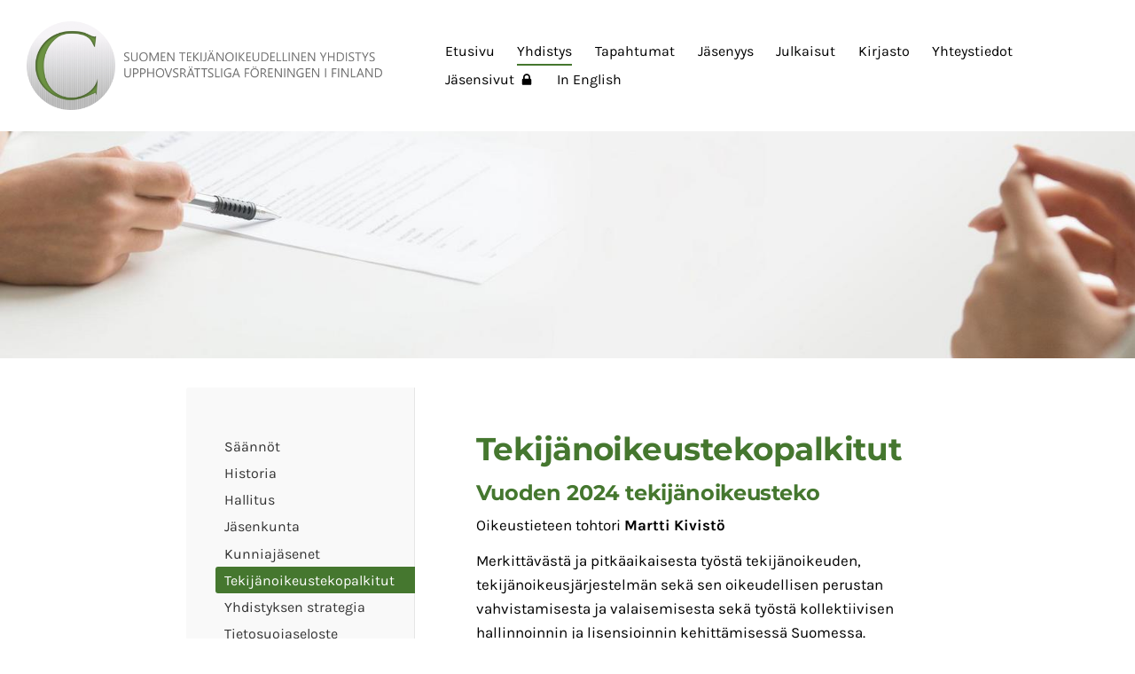

--- FILE ---
content_type: text/html; charset=utf-8
request_url: https://www.copyrightsociety.fi/yhdistys/tekijanoikeustekopalkitut/
body_size: 7602
content:
<!DOCTYPE html>
<html class="no-js" lang="fi" data-consentbannerenabled>

<head>
  <title>Tekijänoikeustekopalkitut - Suomen Tekijänoikeudellinen Yhdistys r.y.</title>
  <meta charset="utf-8">
  <meta name="viewport" content="width=device-width,initial-scale=1.0">
  <link rel="preconnect" href="https://fonts.avoine.com" crossorigin>
  <link rel="preconnect" href="https://bin.yhdistysavain.fi" crossorigin>
  <script data-cookieconsent="ignore">
    document.documentElement.classList.replace('no-js', 'js')
  </script>
  
  <link href="https://fonts.avoine.com/fonts/montserrat/ya.css" rel="stylesheet" class="font-import"><link href="https://fonts.avoine.com/fonts/karla/ya.css" rel="stylesheet" class="font-import">
  <link rel="stylesheet" href="/@css/browsing-1.css?b1768817560s1751027230657">
  
<link rel="canonical" href="https://www.copyrightsociety.fi/yhdistys/tekijanoikeustekopalkitut/"><meta name="description" content="Vuoden 2024 tekijänoikeusteko Oikeustieteen tohtori Martti Kivistö Merkittävästä ja pitkäaikaisesta työstä tekijänoikeuden, tekijänoikeusjärjestelmän sekä sen oikeudellisen perustan vahvistamisesta ja…"><link rel="image_src" href="https://bin.yhdistysavain.fi/1596104/o93Glks1av7QJwtfacHy0bwtcl/ipr25_283.jpg"><link rel="icon" href="https://bin.yhdistysavain.fi/1596104/GjlZ0H3USM7XvI7q5nIX0YYQu_@32&#x3D;aK2KXOzCL2/logo-circle.png" type="image/png" sizes="32x32"/><link rel="icon" href="https://bin.yhdistysavain.fi/1596104/GjlZ0H3USM7XvI7q5nIX0YYQu_@240&#x3D;ImzAqYvt7D/logo-circle.png" type="image/png" sizes="240x240"/><meta itemprop="name" content="Tekijänoikeustekopalkitut"><meta itemprop="url" content="https://www.copyrightsociety.fi/yhdistys/tekijanoikeustekopalkitut/"><meta itemprop="image" content="https://bin.yhdistysavain.fi/1596104/o93Glks1av7QJwtfacHy0bwtcl/ipr25_283.jpg"><meta property="og:type" content="website"><meta property="og:title" content="Tekijänoikeustekopalkitut"><meta property="og:url" content="https://www.copyrightsociety.fi/yhdistys/tekijanoikeustekopalkitut/"><meta property="og:image" content="https://bin.yhdistysavain.fi/1596104/o93Glks1av7QJwtfacHy0bwtcl/ipr25_283.jpg"><meta property="og:image:width" content="1000"><meta property="og:image:height" content="665"><meta property="og:description" content="Vuoden 2024 tekijänoikeusteko Oikeustieteen tohtori Martti Kivistö Merkittävästä ja pitkäaikaisesta työstä tekijänoikeuden, tekijänoikeusjärjestelmän sekä sen oikeudellisen perustan vahvistamisesta ja…"><meta property="og:site_name" content="Suomen Tekijänoikeudellinen Yhdistys r.y."><meta name="twitter:card" content="summary_large_image"><meta name="twitter:title" content="Tekijänoikeustekopalkitut"><meta name="twitter:description" content="Vuoden 2024 tekijänoikeusteko Oikeustieteen tohtori Martti Kivistö Merkittävästä ja pitkäaikaisesta työstä tekijänoikeuden, tekijänoikeusjärjestelmän sekä sen oikeudellisen perustan vahvistamisesta ja…"><meta name="twitter:image" content="https://bin.yhdistysavain.fi/1596104/o93Glks1av7QJwtfacHy0bwtcl/ipr25_283.jpg"><link rel="preload" as="image" href="https://bin.yhdistysavain.fi/1596104/9QIPkfjNA7WQU3azHDqs0_buyd/logo2.png"><link rel="preload" as="image" href="https://bin.yhdistysavain.fi/1596104/hW8o4jmO2hcKRlgJPOH30W4Fbh/Suomen-Tekij%C3%A4noikeudellinen-Yhdistys_taustakuva4.jpg" imagesrcset="https://bin.yhdistysavain.fi/1596104/hW8o4jmO2hcKRlgJPOH30W4Fbh@500&#x3D;M6NdTYAaiE/Suomen-Tekij%C3%A4noikeudellinen-Yhdistys_taustakuva4.jpg 500w, https://bin.yhdistysavain.fi/1596104/hW8o4jmO2hcKRlgJPOH30W4Fbh@1000&#x3D;MbaZsj7RWL/Suomen-Tekij%C3%A4noikeudellinen-Yhdistys_taustakuva4.jpg 1000w, https://bin.yhdistysavain.fi/1596104/hW8o4jmO2hcKRlgJPOH30W4Fbh@1500&#x3D;qkNZNomxrO/Suomen-Tekij%C3%A4noikeudellinen-Yhdistys_taustakuva4.jpg 1500w, https://bin.yhdistysavain.fi/1596104/hW8o4jmO2hcKRlgJPOH30W4Fbh@2000&#x3D;VSSsnmdHOg/Suomen-Tekij%C3%A4noikeudellinen-Yhdistys_taustakuva4.jpg 2000w, https://bin.yhdistysavain.fi/1596104/hW8o4jmO2hcKRlgJPOH30W4Fbh/Suomen-Tekij%C3%A4noikeudellinen-Yhdistys_taustakuva4.jpg 2500w">

  <style>
h3 a {
  text-decoration: none;
}
p a {
  text-decoration: none;
}
li a {
  text-decoration: none;
}
/* ----------------------------------------------------
    Etusivun linkit
---------------------------------------------------- */

#widget-kPcyvsZ1qQ8eUEXaLDhY a, #widget-aJFdf2oASNxZgYWyjFfU a, #widget-Rr9LJZ12T67Am4bw7muc a, #widget-HkRGmQnFZYxsv6mGIZ9j a {
  text-decoration: none;
}

/* ----------------------------------------------------
    Ajankohtaista ja tapahtumat
---------------------------------------------------- */

#widget-S4lUk2Dp1vHhoDNQsDrz, #widget-38cv4BBOFlza736iQg9F {
  padding: 5px 20px 5px 5px;
}

#widget-X7y5brKpYh1BWjWiHy88 {
  background: #45772f;
  padding: 20px 20px;
}

#widget-X7y5brKpYh1BWjWiHy88, #widget-VQEwS3f7NP3CxqlgoLe7 {
  padding-top: 20 !important;
  margin: 0;
}
  
.widget-news-articles-images .d4-widget-news-article-heading, .widget-news-articles-images .d4-widget-news-article-date, .widget-events-articles-images .d4-widget-events-article-heading, .widget-events-articles-images .d4-widget-events-article {
  color: #ffffff !important;
}
  
#widget-X7y5brKpYh1BWjWiHy88 h3, .widget-news-articles-textonly .d4-widget-news-article-date {
  color: #ffffff !important; 
}
  
.widget-news-articles-images .d4-widget-news-article-heading, .widget-events-articles-images .d4-widget-events-article-heading {
  font-size: 18px !important;
}

.d4-widget-news-article-more-news a{
  color: white;
}
  
/* ----------------------------------------------------
    Tapahtumat
---------------------------------------------------- */
#widget-VQEwS3f7NP3CxqlgoLe7 {
  /*background: #45772f;*/
  
}
.d4-widget-events-article-content {
  background: #45772f; 
  padding: 20px;
}
.d4-widget-events-article {
  background: #45772f;
margin-left: 0px;
}
  
/* ----------------------------------------------------
    MOBIILI
---------------------------------------------------- */

@media only screen 
and (min-width : 320px) and (max-width: 1024px)
{
#widget-KVBXND4VNoLHTQnxTEyS p, #widget-6Uxvsz2U9GdGKbHLo49K h1 {
  font-size: 20px !important;
  }
header {
    padding-bottom: 80px;
    background-size: cover;
    background-position: 0% 50%;
  }
}

</style>


  <script type="module" src="/@res/ssr-browsing/ssr-browsing.js?b1768817560"></script>
</head>

<body data-styles-page-id="1">
  
  
  <div id="app" class=""><a class="skip-link noindex" href="#start-of-content">Siirry sivun sisältöön</a><div class="bartender"><!----><div class="d4-mobile-bar noindex"><div class="d4-mobile-bar__col d4-mobile-bar__col--fill"><div class="d4-mobile-bar__item"><a class="d4-logo d4-logo--horizontal d4-logo--mobileBar noindex" href="/"><div class="d4-logo__image"></div><div class="d4-logo__textWrap"><span class="d4-logo__text">Suomen Tekijänoikeudellinen Yhdistys r.y.</span></div></a></div></div><div class="d4-mobile-bar__col"><button class="d4-mobile-bar__item d4-offcanvas-toggle" data-bartender-toggle="top"><span aria-hidden="true" class="icon d4-offcanvas-toggle__icon"><svg style="fill: currentColor; width: 17px; height: 17px" width="1792" height="1792" viewBox="0 0 1792 1792" xmlns="http://www.w3.org/2000/svg">
  <path d="M1664 1344v128q0 26-19 45t-45 19h-1408q-26 0-45-19t-19-45v-128q0-26 19-45t45-19h1408q26 0 45 19t19 45zm0-512v128q0 26-19 45t-45 19h-1408q-26 0-45-19t-19-45v-128q0-26 19-45t45-19h1408q26 0 45 19t19 45zm0-512v128q0 26-19 45t-45 19h-1408q-26 0-45-19t-19-45v-128q0-26 19-45t45-19h1408q26 0 45 19t19 45z"/>
</svg>
</span><span class="d4-offcanvas-toggle__text sr-only">Valikko</span></button></div><!----></div><div class="d4-canvas bartender__content"><header><div class="d4-background-layers"><div class="d4-background-layer d4-background-layer--brightness"></div><div class="d4-background-layer d4-background-layer--overlay"></div><div class="d4-background-layer d4-background-layer--fade"></div></div><div class="d4-header-wrapper"><div class="flex"><div class="flex__logo"><a class="d4-logo d4-logo--horizontal d4-logo--legacy noindex" href="/"><div class="d4-logo__image"></div><div class="d4-logo__textWrap"><span class="d4-logo__text">Suomen Tekijänoikeudellinen Yhdistys r.y.</span></div></a></div><div class="flex__nav"><nav class="d4-main-nav"><ul class="d4-main-nav__list" tabindex="-1"><!--[--><li class="d4-main-nav__item d4-main-nav__item--level-1"><a class="d4-main-nav__link" href="/" aria-current="false"><!----><span class="d4-main-nav__title">Etusivu</span><!----></a><!----></li><li class="d4-main-nav__item d4-main-nav__item--level-1 d4-main-nav__item--parent nav__item--has-children"><a class="d4-main-nav__link" href="/yhdistys/" aria-current="false"><!----><span class="d4-main-nav__title">Yhdistys</span><!----></a><!----></li><li class="d4-main-nav__item d4-main-nav__item--level-1 nav__item--has-children"><a class="d4-main-nav__link" href="/tapahtumat/" aria-current="false"><!----><span class="d4-main-nav__title">Tapahtumat</span><!----></a><!----></li><li class="d4-main-nav__item d4-main-nav__item--level-1 nav__item--has-children"><a class="d4-main-nav__link" href="/jasenyys/" aria-current="false"><!----><span class="d4-main-nav__title">Jäsenyys</span><!----></a><!----></li><li class="d4-main-nav__item d4-main-nav__item--level-1"><a class="d4-main-nav__link" href="/julkaisut/" aria-current="false"><!----><span class="d4-main-nav__title">Julkaisut</span><!----></a><!----></li><li class="d4-main-nav__item d4-main-nav__item--level-1 nav__item--has-children"><a class="d4-main-nav__link" href="/kirjasto/" aria-current="false"><!----><span class="d4-main-nav__title">Kirjasto</span><!----></a><!----></li><li class="d4-main-nav__item d4-main-nav__item--level-1"><a class="d4-main-nav__link" href="/yhteystiedot/" aria-current="false"><!----><span class="d4-main-nav__title">Yhteystiedot</span><!----></a><!----></li><li class="d4-main-nav__item d4-main-nav__item--level-1"><a class="d4-main-nav__link" href="/jasensivut/" aria-current="false"><!----><span class="d4-main-nav__title">Jäsensivut</span><span aria-hidden="true" class="icon d4-main-nav__icon"><svg style="fill: currentColor; width: 10px; height: 10px" width="1792" height="1792" viewBox="0 0 1792 1792" xmlns="http://www.w3.org/2000/svg">
  <path d="M640 768h512v-192q0-106-75-181t-181-75-181 75-75 181v192zm832 96v576q0 40-28 68t-68 28h-960q-40 0-68-28t-28-68v-576q0-40 28-68t68-28h32v-192q0-184 132-316t316-132 316 132 132 316v192h32q40 0 68 28t28 68z"/>
</svg>
</span></a><!----></li><li class="d4-main-nav__item d4-main-nav__item--level-1 nav__item--has-children"><a class="d4-main-nav__link" href="/in-english/" aria-current="false"><!----><span class="d4-main-nav__title">In English</span><!----></a><!----></li><!--]--></ul></nav><!----></div></div></div><!--[--><!--]--></header><div class="d4-canvas-wrapper"><div class="has-children content"><aside><nav class="d4-sub-nav"><ul class="d4-sub-nav__list" tabindex="-1"><!--[--><li class="d4-sub-nav__item d4-sub-nav__item--level-1"><a class="d4-sub-nav__link" href="/yhdistys/saannot/" aria-current="false"><!----><span class="d4-sub-nav__title">Säännöt</span><!----></a><!----></li><li class="d4-sub-nav__item d4-sub-nav__item--level-1"><a class="d4-sub-nav__link" href="/yhdistys/historia/" aria-current="false"><!----><span class="d4-sub-nav__title">Historia</span><!----></a><!----></li><li class="d4-sub-nav__item d4-sub-nav__item--level-1"><a class="d4-sub-nav__link" href="/yhdistys/hallitus/" aria-current="false"><!----><span class="d4-sub-nav__title">Hallitus</span><!----></a><!----></li><li class="d4-sub-nav__item d4-sub-nav__item--level-1"><a class="d4-sub-nav__link" href="/yhdistys/jasenkunta/" aria-current="false"><!----><span class="d4-sub-nav__title">Jäsenkunta</span><!----></a><!----></li><li class="d4-sub-nav__item d4-sub-nav__item--level-1"><a class="d4-sub-nav__link" href="/yhdistys/kunniajasenet/" aria-current="false"><!----><span class="d4-sub-nav__title">Kunniajäsenet</span><!----></a><!----></li><li class="d4-sub-nav__item d4-sub-nav__item--level-1 d4-sub-nav__item--parent d4-sub-nav__item--current"><a class="d4-sub-nav__link" href="/yhdistys/tekijanoikeustekopalkitut/" aria-current="page"><!----><span class="d4-sub-nav__title">Tekijänoikeustekopalkitut</span><!----></a><!----></li><li class="d4-sub-nav__item d4-sub-nav__item--level-1"><a class="d4-sub-nav__link" href="/yhdistys/yhdistyksen-strategia/" aria-current="false"><!----><span class="d4-sub-nav__title">Yhdistyksen strategia</span><!----></a><!----></li><li class="d4-sub-nav__item d4-sub-nav__item--level-1"><a class="d4-sub-nav__link" href="/yhdistys/tietosuojaseloste/" aria-current="false"><!----><span class="d4-sub-nav__title">Tietosuojaseloste</span><!----></a><!----></li><li class="d4-sub-nav__item d4-sub-nav__item--level-1"><a class="d4-sub-nav__link" href="/yhdistys/tekijanoikeusinstituutti/" aria-current="false"><!----><span class="d4-sub-nav__title">Tekijänoikeusinstituutti</span><!----></a><!----></li><!--]--></ul></nav><div class="zone-container"><div class="zone" data-zone-id="75sidebar"><!----><!--[--><!--]--><!----></div><!----></div></aside><main role="main" id="start-of-content"><div class="zone-container"><div class="zone" data-zone-id="50main"><!----><!--[--><!--[--><div class="widget-container" id="wc-Qu6Thi6MJnH6RFQ1JDkk"><div id="widget-Qu6Thi6MJnH6RFQ1JDkk" class="widget widget-text"><!--[--><div><h1>Tekijänoikeustekopalkitut</h1></div><!--]--></div></div><!--]--><!--[--><div class="widget-container" id="wc-rVY6QKILldjhRwkcki9t"><div id="widget-rVY6QKILldjhRwkcki9t" class="widget widget-text"><!--[--><div><h3>Vuoden 2024 tekijänoikeusteko</h3><p>Oikeustieteen tohtori <strong>Martti Kivistö</strong></p><p>Merkittävästä ja pitkäaikaisesta työstä tekijänoikeuden, tekijänoikeusjärjestelmän sekä sen oikeudellisen perustan vahvistamisesta ja valaisemisesta sekä työstä kollektiivisen hallinnoinnin ja lisensioinnin kehittämisessä Suomessa.</p><p><a href="https://bin.yhdistysavain.fi/1596104/iLqw1UrIZAkFuKQtGGxj0bu_lm/Tekijänoikeusteko%202024%20perustelut.pdf" rel="noopener" target="_blank">Perustelut</a></p></div><!--]--></div></div><!--]--><!--[--><div class="widget-container" id="wc-RerYjbraa9xcCgkx8wkK"><div id="widget-RerYjbraa9xcCgkx8wkK" class="widget widget-image"><!--[--><figure class="widget-image__figure"><div class="d4-image-container" style="max-width:1000px;"><div style="padding-bottom:66.5%;"><img src="https://bin.yhdistysavain.fi/1596104/o93Glks1av7QJwtfacHy0bwtcl/ipr25_283.jpg" srcset="https://bin.yhdistysavain.fi/1596104/o93Glks1av7QJwtfacHy0bwtcl@500=y3MEvxsJe7/ipr25_283.jpg 500w, https://bin.yhdistysavain.fi/1596104/o93Glks1av7QJwtfacHy0bwtcl/ipr25_283.jpg 1000w" width="1000" height="665" alt="Martti Kivistö"></div></div><figcaption class="widget-image__figcaption">Kuvaaja: Paula Osenius</figcaption></figure><!--]--></div></div><!--]--><!--[--><div class="widget-container" id="wc-3WxVe3WUwWwo5QJ02VKi"><div id="widget-3WxVe3WUwWwo5QJ02VKi" class="widget widget-spacer" style="padding-bottom:5%;"><!--[--><!--]--></div></div><!--]--><!--[--><div id="wc-MmT691SHPZFNz64tffhp" class="grid"><!----><!----><!--[--><div class="col col--30 col--first"><!--[--><div class="widget-container" id="wc-FRlwDtq3chMydY3C3EdR"><div id="widget-FRlwDtq3chMydY3C3EdR" class="widget widget-text"><!--[--><div><h3>Vuoden 2023 tekijänoikeusteko</h3><p><strong>Tarja Koskinen-Olsson</strong></p><p>Merkittävästä ja pitkäaikaisesta työstä tekijänoikeuden kollektiivisen hallinnoinnin ja lisensioinnin kehittämisessä kotimaassa ja kansainvälisesti.</p><p><a href="https://bin.yhdistysavain.fi/1596104/JE3LopQlKiXYTiqmLPm60a-hCc/Tekijänoikeusteko%202023%20perustelut.pdf" rel="noopener" target="_blank">Perustelut</a></p></div><!--]--></div></div><!--]--></div><div class="col col--30 col--last"><!--[--><div class="widget-container" id="wc-9WcgqE2ZoNg3iOFm46ag"><div id="widget-9WcgqE2ZoNg3iOFm46ag" class="widget widget-image"><!--[--><figure class="widget-image__figure"><div class="d4-image-container" style="max-width:2662px;"><div style="padding-bottom:150.26296018031556%;"><img src="https://bin.yhdistysavain.fi/1596104/gVLHjst1Fdja1d6CHXzh0a-g3q@1000=aSxvHt6a74/iprs_79.jpg" srcset="https://bin.yhdistysavain.fi/1596104/gVLHjst1Fdja1d6CHXzh0a-g3q@500=4gyr8ASSG9/iprs_79.jpg 500w, https://bin.yhdistysavain.fi/1596104/gVLHjst1Fdja1d6CHXzh0a-g3q@1000=aSxvHt6a74/iprs_79.jpg 1000w, https://bin.yhdistysavain.fi/1596104/gVLHjst1Fdja1d6CHXzh0a-g3q@1500=qIVxRtHC4d/iprs_79.jpg 1500w, https://bin.yhdistysavain.fi/1596104/gVLHjst1Fdja1d6CHXzh0a-g3q@2000=1kuOlkYR2C/iprs_79.jpg 2000w, https://bin.yhdistysavain.fi/1596104/gVLHjst1Fdja1d6CHXzh0a-g3q/iprs_79.jpg 2662w" width="2662" height="4000" alt="Tarja Koskinen-Olsson"></div></div><figcaption class="widget-image__figcaption">Kuvaaja: Paula Osenius</figcaption></figure><!--]--></div></div><!--]--></div><!--]--></div><!--]--><!--[--><div class="widget-container" id="wc-3u7Z2l7s5KHYUYZ02yeN"><div id="widget-3u7Z2l7s5KHYUYZ02yeN" class="widget widget-spacer" style="padding-bottom:5%;"><!--[--><!--]--></div></div><!--]--><!--[--><div id="wc-GKokZnrfheffNR9CS2MS" class="grid"><!----><!----><!--[--><div class="col col--30 col--first"><!--[--><div class="widget-container" id="wc-ihFCE4QkkC31ZaZc2S3I"><div id="widget-ihFCE4QkkC31ZaZc2S3I" class="widget widget-text"><!--[--><div><h3>Vuoden 2022 tekijänoikeusteko</h3><p>Hallitusneuvos <strong>Anna Vuopala</strong></p><p>Merkittävästä työstä Suomen tekijänoikeuslainsäädännön kehittämisessä johtamalla suuren paineen alaisena vuoden 2022 laajan lainmuutoksen valmistelu päätökseen ja puolustamalla hallituksen esitystä menestyksekkäästi eduskunnan valiokunnissa.</p><p><a href="https://bin.yhdistysavain.fi/1596104/u34v4ZIOTft1b5u5MYGZ0Z9dHH/Tekijänoikeusteko%202022%20perustelut.pdf" rel="noopener" target="_blank">Perustelut</a></p></div><!--]--></div></div><!--]--></div><div class="col col--30 col--last"><!--[--><div class="widget-container" id="wc-n8VSBlMPEYd8tlYYjRYc"><div id="widget-n8VSBlMPEYd8tlYYjRYc" class="widget widget-image"><!--[--><figure class="widget-image__figure"><div class="d4-image-container" style="max-width:1331px;"><div style="padding-bottom:150.26296018031556%;"><img src="https://bin.yhdistysavain.fi/1596104/mUCceuwGGfi9pT8ljkcx0ZDDqu@1000=Xp4gNduHbX/ipr2023_18.jpg" srcset="https://bin.yhdistysavain.fi/1596104/mUCceuwGGfi9pT8ljkcx0ZDDqu@500=xEgQKPBovx/ipr2023_18.jpg 500w, https://bin.yhdistysavain.fi/1596104/mUCceuwGGfi9pT8ljkcx0ZDDqu@1000=Xp4gNduHbX/ipr2023_18.jpg 1000w, https://bin.yhdistysavain.fi/1596104/mUCceuwGGfi9pT8ljkcx0ZDDqu/ipr2023_18.jpg 1331w" width="1331" height="2000" alt="Hallitusneuvos Anna Vuopala"></div></div><figcaption class="widget-image__figcaption">Kuvaaja: Paula Osenius</figcaption></figure><!--]--></div></div><!--]--></div><!--]--></div><!--]--><!--[--><div class="widget-container" id="wc-x3C85iosZFRUdu5BKgbC"><div id="widget-x3C85iosZFRUdu5BKgbC" class="widget widget-spacer" style="padding-bottom:5%;"><!--[--><!--]--></div></div><!--]--><!--[--><div id="wc-zhoFTp2YzUa5D2A7Pxbh" class="grid"><!----><!----><!--[--><div class="col col--30 col--first"><!--[--><div class="widget-container" id="wc-A4Nh60UFBsujIPYoEPc2"><div id="widget-A4Nh60UFBsujIPYoEPc2" class="widget widget-text"><!--[--><div><h3>Vuoden 2021 tekijänoikeusteko</h3><p>Oikeustieteen tohtori <strong>Tuomas Mattila</strong></p><p>Väitöskirjatyöstä "Yhteistyö tekijänoikeudessa", joka nostaa esiin kollektiivisen ja yhteisöllisen luovan työn arvioinnin tekijänoikeuden valossa ja muodostaa merkittävän panoksen tekijänoikeuden perustutkimukseen Suomessa.</p><p><a href="https://bin.yhdistysavain.fi/1596104/CfUIhkVsX3U6SxnQne450XY7Iz/Tekijänoikeusteko%202021%20perustelut.pdf" rel="noopener" target="_blank">Perustelut</a></p></div><!--]--></div></div><!--]--></div><div class="col col--30 col--last"><!--[--><div class="widget-container" id="wc-C5AP5j2rrRVxAApywvCr"><div id="widget-C5AP5j2rrRVxAApywvCr" class="widget widget-image"><!--[--><figure class="widget-image__figure"><div class="d4-image-container" style="max-width:998px;"><div style="padding-bottom:150.3006012024048%;"><img src="https://bin.yhdistysavain.fi/1596104/3nfiTmubqkLepVPCLT2A0ZDDy1/photobooth_10.jpg" srcset="https://bin.yhdistysavain.fi/1596104/3nfiTmubqkLepVPCLT2A0ZDDy1@500=eCBvcvax7X/photobooth_10.jpg 500w, https://bin.yhdistysavain.fi/1596104/3nfiTmubqkLepVPCLT2A0ZDDy1/photobooth_10.jpg 998w" width="998" height="1500" alt="Tuomas Mattila"></div></div><figcaption class="widget-image__figcaption">Kuvaaja: Paula Osenius</figcaption></figure><!--]--></div></div><!--]--></div><!--]--></div><!--]--><!--[--><div class="widget-container" id="wc-YV0xUKrOsMKlZoxA0vzt"><div id="widget-YV0xUKrOsMKlZoxA0vzt" class="widget widget-text"><!--[--><div><h3>Vuoden 2019 tekijänoikeusteko</h3><p>Oikeustieteen kandidaatti<strong> Arto Alaspää</strong></p><p>Pitkäaikaisesta ja merkittävästä työstä suomalaisten äänitetuottajien oikeuksien, musiikkiteollisuuden ja koko musiikkielämän hyväksi. Vuoden 2019 tunnustus on saajan koko työelämän pituisesta ansiokkaasta työstä.</p><p><a href="https://bin.yhdistysavain.fi/1596104/ChLWB4Ud7DE9MsWTDSkx0W13BO/Tekijänoikeusteko%202019%20perustelut.pdf" rel="noopener" target="_blank">Perustelut</a></p></div><!--]--></div></div><!--]--><!--[--><div class="widget-container" id="wc-75kAunXNFUKvRsLSdjsu"><div id="widget-75kAunXNFUKvRsLSdjsu" class="widget widget-image"><!--[--><figure class="widget-image__figure"><div class="d4-image-container" style="max-width:940px;"><div style="padding-bottom:66.70212765957447%;"><img src="https://bin.yhdistysavain.fi/1596104/LU5V0XK4UkewMDMZ1lol0W13BO/Palkinnonjako.jpeg" srcset="https://bin.yhdistysavain.fi/1596104/LU5V0XK4UkewMDMZ1lol0W13BO@500=XIag6Ngbza/Palkinnonjako.jpeg 500w, https://bin.yhdistysavain.fi/1596104/LU5V0XK4UkewMDMZ1lol0W13BO/Palkinnonjako.jpeg 940w" width="940" height="627" alt="Arto Alaspää ja Jukka Liedes"></div></div><figcaption class="widget-image__figcaption">Kuvaaja: Laura Oja</figcaption></figure><!--]--></div></div><!--]--><!--[--><div class="widget-container" id="wc-kNX6h1mrbFf2nU2huv6W"><div id="widget-kNX6h1mrbFf2nU2huv6W" class="widget widget-spacer" style="padding-bottom:5%;"><!--[--><!--]--></div></div><!--]--><!--[--><div class="widget-container" id="wc-Zx4WqB9rViP54WsnRS1W"><div id="widget-Zx4WqB9rViP54WsnRS1W" class="widget widget-text"><!--[--><div><h3>Vuoden 2018 tekijänoikeusteko</h3><p>Kulttuuripoliittisen tutkimuksen edistämissäätiö <strong>CUPORE /</strong></p><p><strong>Tiina Kautio</strong></p><p><strong>Jukka Kortelainen</strong></p><p><strong>Nathalie Lefever</strong></p><p>Pitkäaikaisesta uraauurtavasta työstä tekijänoikeusjärjestelmän toimivuuden arviointimenetelmien kehittämisessä ja toteuttamisessa.</p><p><a href="https://bin.yhdistysavain.fi/1596104/EnDrfqVOLL4UbHEfR63i0W13BO/Tekijänoikeusteko%202018%20perustelut.pdf" rel="noopener" target="_blank">Perustelut</a></p></div><!--]--></div></div><!--]--><!--[--><div class="widget-container" id="wc-UNpsdubvsIoOuxXMitmU"><div id="widget-UNpsdubvsIoOuxXMitmU" class="widget widget-image"><!--[--><figure class="widget-image__figure"><div class="d4-image-container" style="max-width:940px;"><div style="padding-bottom:68.72340425531915%;"><img src="https://bin.yhdistysavain.fi/1596104/At77M5EEsdhgTcxcXtuj0W13BO/IMG_2369.jpeg" srcset="https://bin.yhdistysavain.fi/1596104/At77M5EEsdhgTcxcXtuj0W13BO@500=zaXMGfhOBs/IMG_2369.jpeg 500w, https://bin.yhdistysavain.fi/1596104/At77M5EEsdhgTcxcXtuj0W13BO/IMG_2369.jpeg 940w" width="940" height="646" alt="Tiina Kautio, Jukka Kortelainen, Nathalie Lefever, Marjo Mäenpää"></div></div><figcaption class="widget-image__figcaption">Kuvaaja: Lotta Tappura</figcaption></figure><!--]--></div></div><!--]--><!--[--><div class="widget-container" id="wc-qW4k64StO0ADVgECmGFZ"><div id="widget-qW4k64StO0ADVgECmGFZ" class="widget widget-spacer" style="padding-bottom:5%;"><!--[--><!--]--></div></div><!--]--><!--[--><div class="widget-container" id="wc-zpjXWac2kM8ecY4DFKpA"><div id="widget-zpjXWac2kM8ecY4DFKpA" class="widget widget-text"><!--[--><div><h3>Vuoden 2017 tekijänoikeusteko</h3><p><strong>Virpi Hämeen-Anttila</strong></p><p>Merkittävästä työstä suomalaisen kirjallisuuden tekijöiden hyväksi lainauskorvausjärjestelmän laajentamiseksi ja kehittämiseksi.</p><p><a href="https://bin.yhdistysavain.fi/1596104/idmDnuv0tR4euk9grG2a0W13BO/Tekijänoikeusteko%202017_perustelut.pdf" rel="noopener" target="_blank">Perustelut</a></p><p> </p></div><!--]--></div></div><!--]--><!--[--><div class="widget-container" id="wc-xAvPLiCLyaqjFqeLmoQe"><div id="widget-xAvPLiCLyaqjFqeLmoQe" class="widget widget-text"><!--[--><div><h3>Vuoden 2016 tekijänoikeusteko</h3><p><strong>Martti Kivistö</strong></p><p>Poikkeuksellisen merkittävästä tutkimuksesta, joka koskee suomalaisen tekijänoikeuden teoreettisten perusteiden muotoutumista.</p><p><a href="https://bin.yhdistysavain.fi/1596104/e8fkN7jY6wUVh9BhGZdm0W13BO/Tekijänoikeusteko%202016_perustelut.pdf" rel="noopener" target="_blank">Perustelut</a></p><p> </p></div><!--]--></div></div><!--]--><!--[--><div class="widget-container" id="wc-goVScK8TzBtzTcjDw7xl"><div id="widget-goVScK8TzBtzTcjDw7xl" class="widget widget-text"><!--[--><div><h3>Vuoden 2015 tekijänoikeusteko</h3><p><strong>Raija Vahasalo</strong></p><p>Poikkeuksellisen merkittävistä toimista Suomen tekijänoikeuslainsäädännön kehittämisessä.</p><p><a href="https://bin.yhdistysavain.fi/1596104/vDMKDFcI9b835eguSpoN0W13BO/Tekijänoikeusteko%202015_perustelut.pdf" rel="noopener" target="_blank">Perustelut</a></p></div><!--]--></div></div><!--]--><!--]--><!----></div><!----></div></main></div><footer class="d4-footer"><div class="d4-footer__wrap flex"><div class="d4-footer__copylogin copylogin"><span><a id="login-link" href="/@admin/website/?page=%2Fyhdistys%2Ftekijanoikeustekopalkitut%2F" target="_top" rel="nofollow" aria-label="Kirjaudu sivustolle"> © </a> Suomen Tekijänoikeudellinen Yhdistys r.y.</span></div><div class="d4-footer__menu footer-menu" data-widget-edit-tip=""><ul><li><a href="https://www.copyrightsociety.fi/yhdistys/tietosuojaseloste/">Tietosuojaseloste</a></li><li><a href="/@cookies">Evästeet</a></li><!----><!----><!----><li><a href="https://www.yhdistysavain.fi" class="made-with" target="_blank" rel="noopener">Tehty Yhdistysavaimella</a></li></ul></div></div></footer></div></div><div class="d4-offcanvas d4-offcanvas--top bartender__bar bartender__bar--top" aria-label="Valikko" mode="float"><!----><nav class="d4-mobile-nav"><ul class="d4-mobile-nav__list" tabindex="-1"><!--[--><li class="d4-mobile-nav__item d4-mobile-nav__item--level-1"><a class="d4-mobile-nav__link" href="/" aria-current="false"><!----><span class="d4-mobile-nav__title">Etusivu</span><!----></a><!----></li><li class="d4-mobile-nav__item d4-mobile-nav__item--level-1 d4-mobile-nav__item--parent d4-mobile-nav__item--has-children"><a class="d4-mobile-nav__link" href="/yhdistys/" aria-current="false"><!----><span class="d4-mobile-nav__title">Yhdistys</span><!----></a><!--[--><button class="navExpand navExpand--active" data-text-expand="Näytä sivun Yhdistys alasivut" data-text-unexpand="Piilota sivun Yhdistys alasivut" aria-label="Näytä sivun Yhdistys alasivut" aria-controls="nav__list--13" aria-expanded="true"><span aria-hidden="true" class="icon navExpand__icon navExpand__icon--plus"><svg style="fill: currentColor; width: 14px; height: 14px" width="11" height="11" viewBox="0 0 11 11" xmlns="http://www.w3.org/2000/svg">
  <path d="M11 5.182v.636c0 .227-.08.42-.24.58-.158.16-.35.238-.578.238H6.636v3.546c0 .227-.08.42-.238.58-.16.158-.353.238-.58.238h-.636c-.227 0-.42-.08-.58-.24-.16-.158-.238-.35-.238-.578V6.636H.818c-.227 0-.42-.08-.58-.238C.08 6.238 0 6.045 0 5.818v-.636c0-.227.08-.42.24-.58.158-.16.35-.238.578-.238h3.546V.818c0-.227.08-.42.238-.58.16-.158.353-.238.58-.238h.636c.227 0 .42.08.58.24.16.158.238.35.238.578v3.546h3.546c.227 0 .42.08.58.238.158.16.238.353.238.58z" fill-rule="nonzero"/>
</svg>
</span><span aria-hidden="true" class="icon navExpand__icon navExpand__icon--minus"><svg style="fill: currentColor; width: 14px; height: 14px" width="1792" height="1792" viewBox="0 0 1792 1792" xmlns="http://www.w3.org/2000/svg">
  <path d="M1600 736v192q0 40-28 68t-68 28h-1216q-40 0-68-28t-28-68v-192q0-40 28-68t68-28h1216q40 0 68 28t28 68z"/>
</svg>
</span></button><ul class="d4-mobile-nav__list" tabindex="-1" id="nav__list--13" aria-label="Sivun Yhdistys alasivut"><!--[--><li class="d4-mobile-nav__item d4-mobile-nav__item--level-2"><a class="d4-mobile-nav__link" href="/yhdistys/saannot/" aria-current="false"><!----><span class="d4-mobile-nav__title">Säännöt</span><!----></a><!----></li><li class="d4-mobile-nav__item d4-mobile-nav__item--level-2"><a class="d4-mobile-nav__link" href="/yhdistys/historia/" aria-current="false"><!----><span class="d4-mobile-nav__title">Historia</span><!----></a><!----></li><li class="d4-mobile-nav__item d4-mobile-nav__item--level-2"><a class="d4-mobile-nav__link" href="/yhdistys/hallitus/" aria-current="false"><!----><span class="d4-mobile-nav__title">Hallitus</span><!----></a><!----></li><li class="d4-mobile-nav__item d4-mobile-nav__item--level-2"><a class="d4-mobile-nav__link" href="/yhdistys/jasenkunta/" aria-current="false"><!----><span class="d4-mobile-nav__title">Jäsenkunta</span><!----></a><!----></li><li class="d4-mobile-nav__item d4-mobile-nav__item--level-2"><a class="d4-mobile-nav__link" href="/yhdistys/kunniajasenet/" aria-current="false"><!----><span class="d4-mobile-nav__title">Kunniajäsenet</span><!----></a><!----></li><li class="d4-mobile-nav__item d4-mobile-nav__item--level-2 d4-mobile-nav__item--parent d4-mobile-nav__item--current"><a class="d4-mobile-nav__link" href="/yhdistys/tekijanoikeustekopalkitut/" aria-current="page"><!----><span class="d4-mobile-nav__title">Tekijänoikeustekopalkitut</span><!----></a><!----></li><li class="d4-mobile-nav__item d4-mobile-nav__item--level-2"><a class="d4-mobile-nav__link" href="/yhdistys/yhdistyksen-strategia/" aria-current="false"><!----><span class="d4-mobile-nav__title">Yhdistyksen strategia</span><!----></a><!----></li><li class="d4-mobile-nav__item d4-mobile-nav__item--level-2"><a class="d4-mobile-nav__link" href="/yhdistys/tietosuojaseloste/" aria-current="false"><!----><span class="d4-mobile-nav__title">Tietosuojaseloste</span><!----></a><!----></li><li class="d4-mobile-nav__item d4-mobile-nav__item--level-2"><a class="d4-mobile-nav__link" href="/yhdistys/tekijanoikeusinstituutti/" aria-current="false"><!----><span class="d4-mobile-nav__title">Tekijänoikeusinstituutti</span><!----></a><!----></li><!--]--></ul><!--]--></li><li class="d4-mobile-nav__item d4-mobile-nav__item--level-1 d4-mobile-nav__item--has-children"><a class="d4-mobile-nav__link" href="/tapahtumat/" aria-current="false"><!----><span class="d4-mobile-nav__title">Tapahtumat</span><!----></a><!--[--><button class="navExpand navExpand--active" data-text-expand="Näytä sivun Tapahtumat alasivut" data-text-unexpand="Piilota sivun Tapahtumat alasivut" aria-label="Näytä sivun Tapahtumat alasivut" aria-controls="nav__list--22" aria-expanded="true"><span aria-hidden="true" class="icon navExpand__icon navExpand__icon--plus"><svg style="fill: currentColor; width: 14px; height: 14px" width="11" height="11" viewBox="0 0 11 11" xmlns="http://www.w3.org/2000/svg">
  <path d="M11 5.182v.636c0 .227-.08.42-.24.58-.158.16-.35.238-.578.238H6.636v3.546c0 .227-.08.42-.238.58-.16.158-.353.238-.58.238h-.636c-.227 0-.42-.08-.58-.24-.16-.158-.238-.35-.238-.578V6.636H.818c-.227 0-.42-.08-.58-.238C.08 6.238 0 6.045 0 5.818v-.636c0-.227.08-.42.24-.58.158-.16.35-.238.578-.238h3.546V.818c0-.227.08-.42.238-.58.16-.158.353-.238.58-.238h.636c.227 0 .42.08.58.24.16.158.238.35.238.578v3.546h3.546c.227 0 .42.08.58.238.158.16.238.353.238.58z" fill-rule="nonzero"/>
</svg>
</span><span aria-hidden="true" class="icon navExpand__icon navExpand__icon--minus"><svg style="fill: currentColor; width: 14px; height: 14px" width="1792" height="1792" viewBox="0 0 1792 1792" xmlns="http://www.w3.org/2000/svg">
  <path d="M1600 736v192q0 40-28 68t-68 28h-1216q-40 0-68-28t-28-68v-192q0-40 28-68t68-28h1216q40 0 68 28t28 68z"/>
</svg>
</span></button><ul class="d4-mobile-nav__list" tabindex="-1" id="nav__list--22" aria-label="Sivun Tapahtumat alasivut"><!--[--><li class="d4-mobile-nav__item d4-mobile-nav__item--level-2"><a class="d4-mobile-nav__link" href="/tapahtumat/hankkeet/" aria-current="false"><!----><span class="d4-mobile-nav__title">Hankkeet</span><!----></a><!----></li><li class="d4-mobile-nav__item d4-mobile-nav__item--level-2"><a class="d4-mobile-nav__link" href="/tapahtumat/kv-toiminta/" aria-current="false"><!----><span class="d4-mobile-nav__title">KV-toiminta</span><!----></a><!----></li><!--]--></ul><!--]--></li><li class="d4-mobile-nav__item d4-mobile-nav__item--level-1 d4-mobile-nav__item--has-children"><a class="d4-mobile-nav__link" href="/jasenyys/" aria-current="false"><!----><span class="d4-mobile-nav__title">Jäsenyys</span><!----></a><!--[--><button class="navExpand navExpand--active" data-text-expand="Näytä sivun Jäsenyys alasivut" data-text-unexpand="Piilota sivun Jäsenyys alasivut" aria-label="Näytä sivun Jäsenyys alasivut" aria-controls="nav__list--26" aria-expanded="true"><span aria-hidden="true" class="icon navExpand__icon navExpand__icon--plus"><svg style="fill: currentColor; width: 14px; height: 14px" width="11" height="11" viewBox="0 0 11 11" xmlns="http://www.w3.org/2000/svg">
  <path d="M11 5.182v.636c0 .227-.08.42-.24.58-.158.16-.35.238-.578.238H6.636v3.546c0 .227-.08.42-.238.58-.16.158-.353.238-.58.238h-.636c-.227 0-.42-.08-.58-.24-.16-.158-.238-.35-.238-.578V6.636H.818c-.227 0-.42-.08-.58-.238C.08 6.238 0 6.045 0 5.818v-.636c0-.227.08-.42.24-.58.158-.16.35-.238.578-.238h3.546V.818c0-.227.08-.42.238-.58.16-.158.353-.238.58-.238h.636c.227 0 .42.08.58.24.16.158.238.35.238.578v3.546h3.546c.227 0 .42.08.58.238.158.16.238.353.238.58z" fill-rule="nonzero"/>
</svg>
</span><span aria-hidden="true" class="icon navExpand__icon navExpand__icon--minus"><svg style="fill: currentColor; width: 14px; height: 14px" width="1792" height="1792" viewBox="0 0 1792 1792" xmlns="http://www.w3.org/2000/svg">
  <path d="M1600 736v192q0 40-28 68t-68 28h-1216q-40 0-68-28t-28-68v-192q0-40 28-68t68-28h1216q40 0 68 28t28 68z"/>
</svg>
</span></button><ul class="d4-mobile-nav__list" tabindex="-1" id="nav__list--26" aria-label="Sivun Jäsenyys alasivut"><!--[--><li class="d4-mobile-nav__item d4-mobile-nav__item--level-2"><a class="d4-mobile-nav__link" href="/jasenyys/liittymislomake/" aria-current="false"><!----><span class="d4-mobile-nav__title">Liittymislomake</span><!----></a><!----></li><!--]--></ul><!--]--></li><li class="d4-mobile-nav__item d4-mobile-nav__item--level-1"><a class="d4-mobile-nav__link" href="/julkaisut/" aria-current="false"><!----><span class="d4-mobile-nav__title">Julkaisut</span><!----></a><!----></li><li class="d4-mobile-nav__item d4-mobile-nav__item--level-1 d4-mobile-nav__item--has-children"><a class="d4-mobile-nav__link" href="/kirjasto/" aria-current="false"><!----><span class="d4-mobile-nav__title">Kirjasto</span><!----></a><!--[--><button class="navExpand navExpand--active" data-text-expand="Näytä sivun Kirjasto alasivut" data-text-unexpand="Piilota sivun Kirjasto alasivut" aria-label="Näytä sivun Kirjasto alasivut" aria-controls="nav__list--37" aria-expanded="true"><span aria-hidden="true" class="icon navExpand__icon navExpand__icon--plus"><svg style="fill: currentColor; width: 14px; height: 14px" width="11" height="11" viewBox="0 0 11 11" xmlns="http://www.w3.org/2000/svg">
  <path d="M11 5.182v.636c0 .227-.08.42-.24.58-.158.16-.35.238-.578.238H6.636v3.546c0 .227-.08.42-.238.58-.16.158-.353.238-.58.238h-.636c-.227 0-.42-.08-.58-.24-.16-.158-.238-.35-.238-.578V6.636H.818c-.227 0-.42-.08-.58-.238C.08 6.238 0 6.045 0 5.818v-.636c0-.227.08-.42.24-.58.158-.16.35-.238.578-.238h3.546V.818c0-.227.08-.42.238-.58.16-.158.353-.238.58-.238h.636c.227 0 .42.08.58.24.16.158.238.35.238.578v3.546h3.546c.227 0 .42.08.58.238.158.16.238.353.238.58z" fill-rule="nonzero"/>
</svg>
</span><span aria-hidden="true" class="icon navExpand__icon navExpand__icon--minus"><svg style="fill: currentColor; width: 14px; height: 14px" width="1792" height="1792" viewBox="0 0 1792 1792" xmlns="http://www.w3.org/2000/svg">
  <path d="M1600 736v192q0 40-28 68t-68 28h-1216q-40 0-68-28t-28-68v-192q0-40 28-68t68-28h1216q40 0 68 28t28 68z"/>
</svg>
</span></button><ul class="d4-mobile-nav__list" tabindex="-1" id="nav__list--37" aria-label="Sivun Kirjasto alasivut"><!--[--><li class="d4-mobile-nav__item d4-mobile-nav__item--level-2"><a class="d4-mobile-nav__link" href="/kirjasto/kokoelmapolitiikka/" aria-current="false"><!----><span class="d4-mobile-nav__title">Kokoelmapolitiikka</span><!----></a><!----></li><li class="d4-mobile-nav__item d4-mobile-nav__item--level-2"><a class="d4-mobile-nav__link" href="/kirjasto/linkit/" aria-current="false"><!----><span class="d4-mobile-nav__title">Linkit</span><!----></a><!----></li><!--]--></ul><!--]--></li><li class="d4-mobile-nav__item d4-mobile-nav__item--level-1"><a class="d4-mobile-nav__link" href="/yhteystiedot/" aria-current="false"><!----><span class="d4-mobile-nav__title">Yhteystiedot</span><!----></a><!----></li><li class="d4-mobile-nav__item d4-mobile-nav__item--level-1"><a class="d4-mobile-nav__link" href="/jasensivut/" aria-current="false"><!----><span class="d4-mobile-nav__title">Jäsensivut</span><span aria-hidden="true" class="icon d4-mobile-nav__icon"><svg style="fill: currentColor; width: 10px; height: 10px" width="1792" height="1792" viewBox="0 0 1792 1792" xmlns="http://www.w3.org/2000/svg">
  <path d="M640 768h512v-192q0-106-75-181t-181-75-181 75-75 181v192zm832 96v576q0 40-28 68t-68 28h-960q-40 0-68-28t-28-68v-576q0-40 28-68t68-28h32v-192q0-184 132-316t316-132 316 132 132 316v192h32q40 0 68 28t28 68z"/>
</svg>
</span></a><!----></li><li class="d4-mobile-nav__item d4-mobile-nav__item--level-1 d4-mobile-nav__item--has-children"><a class="d4-mobile-nav__link" href="/in-english/" aria-current="false"><!----><span class="d4-mobile-nav__title">In English</span><!----></a><!--[--><button class="navExpand navExpand--active" data-text-expand="Näytä sivun In English alasivut" data-text-unexpand="Piilota sivun In English alasivut" aria-label="Näytä sivun In English alasivut" aria-controls="nav__list--50" aria-expanded="true"><span aria-hidden="true" class="icon navExpand__icon navExpand__icon--plus"><svg style="fill: currentColor; width: 14px; height: 14px" width="11" height="11" viewBox="0 0 11 11" xmlns="http://www.w3.org/2000/svg">
  <path d="M11 5.182v.636c0 .227-.08.42-.24.58-.158.16-.35.238-.578.238H6.636v3.546c0 .227-.08.42-.238.58-.16.158-.353.238-.58.238h-.636c-.227 0-.42-.08-.58-.24-.16-.158-.238-.35-.238-.578V6.636H.818c-.227 0-.42-.08-.58-.238C.08 6.238 0 6.045 0 5.818v-.636c0-.227.08-.42.24-.58.158-.16.35-.238.578-.238h3.546V.818c0-.227.08-.42.238-.58.16-.158.353-.238.58-.238h.636c.227 0 .42.08.58.24.16.158.238.35.238.578v3.546h3.546c.227 0 .42.08.58.238.158.16.238.353.238.58z" fill-rule="nonzero"/>
</svg>
</span><span aria-hidden="true" class="icon navExpand__icon navExpand__icon--minus"><svg style="fill: currentColor; width: 14px; height: 14px" width="1792" height="1792" viewBox="0 0 1792 1792" xmlns="http://www.w3.org/2000/svg">
  <path d="M1600 736v192q0 40-28 68t-68 28h-1216q-40 0-68-28t-28-68v-192q0-40 28-68t68-28h1216q40 0 68 28t28 68z"/>
</svg>
</span></button><ul class="d4-mobile-nav__list" tabindex="-1" id="nav__list--50" aria-label="Sivun In English alasivut"><!--[--><li class="d4-mobile-nav__item d4-mobile-nav__item--level-2 d4-mobile-nav__item--has-children"><a class="d4-mobile-nav__link" href="/in-english/society/" aria-current="false"><!----><span class="d4-mobile-nav__title">Society</span><!----></a><!--[--><button class="navExpand navExpand--active" data-text-expand="Näytä sivun Society alasivut" data-text-unexpand="Piilota sivun Society alasivut" aria-label="Näytä sivun Society alasivut" aria-controls="nav__list--51" aria-expanded="true"><span aria-hidden="true" class="icon navExpand__icon navExpand__icon--plus"><svg style="fill: currentColor; width: 14px; height: 14px" width="11" height="11" viewBox="0 0 11 11" xmlns="http://www.w3.org/2000/svg">
  <path d="M11 5.182v.636c0 .227-.08.42-.24.58-.158.16-.35.238-.578.238H6.636v3.546c0 .227-.08.42-.238.58-.16.158-.353.238-.58.238h-.636c-.227 0-.42-.08-.58-.24-.16-.158-.238-.35-.238-.578V6.636H.818c-.227 0-.42-.08-.58-.238C.08 6.238 0 6.045 0 5.818v-.636c0-.227.08-.42.24-.58.158-.16.35-.238.578-.238h3.546V.818c0-.227.08-.42.238-.58.16-.158.353-.238.58-.238h.636c.227 0 .42.08.58.24.16.158.238.35.238.578v3.546h3.546c.227 0 .42.08.58.238.158.16.238.353.238.58z" fill-rule="nonzero"/>
</svg>
</span><span aria-hidden="true" class="icon navExpand__icon navExpand__icon--minus"><svg style="fill: currentColor; width: 14px; height: 14px" width="1792" height="1792" viewBox="0 0 1792 1792" xmlns="http://www.w3.org/2000/svg">
  <path d="M1600 736v192q0 40-28 68t-68 28h-1216q-40 0-68-28t-28-68v-192q0-40 28-68t68-28h1216q40 0 68 28t28 68z"/>
</svg>
</span></button><ul class="d4-mobile-nav__list" tabindex="-1" id="nav__list--51" aria-label="Sivun Society alasivut"><!--[--><li class="d4-mobile-nav__item d4-mobile-nav__item--level-3"><a class="d4-mobile-nav__link" href="/in-english/society/members/" aria-current="false"><!----><span class="d4-mobile-nav__title">Members</span><!----></a><!----></li><li class="d4-mobile-nav__item d4-mobile-nav__item--level-3"><a class="d4-mobile-nav__link" href="/in-english/society/honorary-members/" aria-current="false"><!----><span class="d4-mobile-nav__title">Honorary Members</span><!----></a><!----></li><li class="d4-mobile-nav__item d4-mobile-nav__item--level-3"><a class="d4-mobile-nav__link" href="/in-english/society/the-board/" aria-current="false"><!----><span class="d4-mobile-nav__title">The Board</span><!----></a><!----></li><li class="d4-mobile-nav__item d4-mobile-nav__item--level-3"><a class="d4-mobile-nav__link" href="/in-english/society/copyright-award/" aria-current="false"><!----><span class="d4-mobile-nav__title">Copyright Award</span><!----></a><!----></li><li class="d4-mobile-nav__item d4-mobile-nav__item--level-3"><a class="d4-mobile-nav__link" href="/in-english/society/history/" aria-current="false"><!----><span class="d4-mobile-nav__title">History</span><!----></a><!----></li><li class="d4-mobile-nav__item d4-mobile-nav__item--level-3"><a class="d4-mobile-nav__link" href="/in-english/society/the-copyright-institute/" aria-current="false"><!----><span class="d4-mobile-nav__title">The Copyright Institute</span><!----></a><!----></li><!--]--></ul><!--]--></li><li class="d4-mobile-nav__item d4-mobile-nav__item--level-2 d4-mobile-nav__item--has-children"><a class="d4-mobile-nav__link" href="/in-english/events/" aria-current="false"><!----><span class="d4-mobile-nav__title">Events</span><!----></a><!--[--><button class="navExpand navExpand--active" data-text-expand="Näytä sivun Events alasivut" data-text-unexpand="Piilota sivun Events alasivut" aria-label="Näytä sivun Events alasivut" aria-controls="nav__list--54" aria-expanded="true"><span aria-hidden="true" class="icon navExpand__icon navExpand__icon--plus"><svg style="fill: currentColor; width: 14px; height: 14px" width="11" height="11" viewBox="0 0 11 11" xmlns="http://www.w3.org/2000/svg">
  <path d="M11 5.182v.636c0 .227-.08.42-.24.58-.158.16-.35.238-.578.238H6.636v3.546c0 .227-.08.42-.238.58-.16.158-.353.238-.58.238h-.636c-.227 0-.42-.08-.58-.24-.16-.158-.238-.35-.238-.578V6.636H.818c-.227 0-.42-.08-.58-.238C.08 6.238 0 6.045 0 5.818v-.636c0-.227.08-.42.24-.58.158-.16.35-.238.578-.238h3.546V.818c0-.227.08-.42.238-.58.16-.158.353-.238.58-.238h.636c.227 0 .42.08.58.24.16.158.238.35.238.578v3.546h3.546c.227 0 .42.08.58.238.158.16.238.353.238.58z" fill-rule="nonzero"/>
</svg>
</span><span aria-hidden="true" class="icon navExpand__icon navExpand__icon--minus"><svg style="fill: currentColor; width: 14px; height: 14px" width="1792" height="1792" viewBox="0 0 1792 1792" xmlns="http://www.w3.org/2000/svg">
  <path d="M1600 736v192q0 40-28 68t-68 28h-1216q-40 0-68-28t-28-68v-192q0-40 28-68t68-28h1216q40 0 68 28t28 68z"/>
</svg>
</span></button><ul class="d4-mobile-nav__list" tabindex="-1" id="nav__list--54" aria-label="Sivun Events alasivut"><!--[--><li class="d4-mobile-nav__item d4-mobile-nav__item--level-3"><a class="d4-mobile-nav__link" href="/in-english/events/projects/" aria-current="false"><!----><span class="d4-mobile-nav__title">Projects</span><!----></a><!----></li><li class="d4-mobile-nav__item d4-mobile-nav__item--level-3"><a class="d4-mobile-nav__link" href="/in-english/events/international-associations/" aria-current="false"><!----><span class="d4-mobile-nav__title">International Associations</span><!----></a><!----></li><!--]--></ul><!--]--></li><li class="d4-mobile-nav__item d4-mobile-nav__item--level-2 d4-mobile-nav__item--has-children"><a class="d4-mobile-nav__link" href="/in-english/membership/" aria-current="false"><!----><span class="d4-mobile-nav__title">Membership</span><!----></a><!--[--><button class="navExpand navExpand--active" data-text-expand="Näytä sivun Membership alasivut" data-text-unexpand="Piilota sivun Membership alasivut" aria-label="Näytä sivun Membership alasivut" aria-controls="nav__list--231" aria-expanded="true"><span aria-hidden="true" class="icon navExpand__icon navExpand__icon--plus"><svg style="fill: currentColor; width: 14px; height: 14px" width="11" height="11" viewBox="0 0 11 11" xmlns="http://www.w3.org/2000/svg">
  <path d="M11 5.182v.636c0 .227-.08.42-.24.58-.158.16-.35.238-.578.238H6.636v3.546c0 .227-.08.42-.238.58-.16.158-.353.238-.58.238h-.636c-.227 0-.42-.08-.58-.24-.16-.158-.238-.35-.238-.578V6.636H.818c-.227 0-.42-.08-.58-.238C.08 6.238 0 6.045 0 5.818v-.636c0-.227.08-.42.24-.58.158-.16.35-.238.578-.238h3.546V.818c0-.227.08-.42.238-.58.16-.158.353-.238.58-.238h.636c.227 0 .42.08.58.24.16.158.238.35.238.578v3.546h3.546c.227 0 .42.08.58.238.158.16.238.353.238.58z" fill-rule="nonzero"/>
</svg>
</span><span aria-hidden="true" class="icon navExpand__icon navExpand__icon--minus"><svg style="fill: currentColor; width: 14px; height: 14px" width="1792" height="1792" viewBox="0 0 1792 1792" xmlns="http://www.w3.org/2000/svg">
  <path d="M1600 736v192q0 40-28 68t-68 28h-1216q-40 0-68-28t-28-68v-192q0-40 28-68t68-28h1216q40 0 68 28t28 68z"/>
</svg>
</span></button><ul class="d4-mobile-nav__list" tabindex="-1" id="nav__list--231" aria-label="Sivun Membership alasivut"><!--[--><li class="d4-mobile-nav__item d4-mobile-nav__item--level-3"><a class="d4-mobile-nav__link" href="/in-english/membership/membership-application/" aria-current="false"><!----><span class="d4-mobile-nav__title">Membership Application</span><!----></a><!----></li><!--]--></ul><!--]--></li><li class="d4-mobile-nav__item d4-mobile-nav__item--level-2"><a class="d4-mobile-nav__link" href="/in-english/publications/" aria-current="false"><!----><span class="d4-mobile-nav__title">Publications</span><!----></a><!----></li><li class="d4-mobile-nav__item d4-mobile-nav__item--level-2"><a class="d4-mobile-nav__link" href="/in-english/library/" aria-current="false"><!----><span class="d4-mobile-nav__title">Library</span><!----></a><!----></li><li class="d4-mobile-nav__item d4-mobile-nav__item--level-2"><a class="d4-mobile-nav__link" href="/in-english/contact/" aria-current="false"><!----><span class="d4-mobile-nav__title">Contact</span><!----></a><!----></li><!--]--></ul><!--]--></li><!--]--></ul></nav></div></div><div id="d4-consent-banner" class="d4-consent-banner noindex"><div class="d4-consent-banner__wrap"><div class="d4-consent-banner__col d4-consent-banner__col--top"><h2 class="d4-consent-banner__title">Tällä sivustolla käytetään evästeitä. <a href="/@cookies">Lue lisää evästeistä.</a></h2></div><div class="d4-consent-banner__col d4-consent-banner__col--left"><fieldset class="d4-consent-banner__fieldset"><legend class="d4-consent-banner__legend sr-only">Valitse käytettävät evästeet</legend><label class="d4-consent-banner__label"><input type="checkbox" class="d4-consent-banner__checkbox" checked disabled> Välttämättömät</label><label class="d4-consent-banner__label"><input type="checkbox" class="d4-consent-banner__checkbox statistics-checkbox"> Tilastointi</label><label class="d4-consent-banner__label"><input type="checkbox" class="d4-consent-banner__checkbox marketing-checkbox"> Markkinointi</label></fieldset></div><div class="d4-consent-banner__col d4-consent-banner__col--right"><div class="d4-consent-banner__buttons"><button class="d4-consent-banner__button d4-consent-banner__button--hollow selected-button">Salli vain valitut</button><button class="d4-consent-banner__button all-button">Salli kaikki</button></div></div></div></div></div>
  
  
  
  <script data-cookieconsent="ignore">window.__INITIAL_STATE__=[]</script>
  <div id="flyout-mount-point" class="flyout-mount-point"></div>
</body>

</html>


--- FILE ---
content_type: text/css
request_url: https://fonts.avoine.com/fonts/karla/ya.css
body_size: 313
content:
/* karla-latin-ext-400-normal */
@font-face {
  font-family: 'Karla';
  font-style: normal;
  font-display: var(--fontsource-display, swap);
  font-weight: 400;
  src: url(./files/karla-latin-ext-400-normal.woff2) format('woff2'), url(./files/karla-latin-ext-400-normal.woff) format('woff');
  unicode-range: U+0100-02AF,U+0300-0301,U+0303-0304,U+0308-0309,U+0323,U+0329,U+1E00-1EFF,U+2020,U+20A0-20AB,U+20AD-20CF,U+2113,U+2C60-2C7F,U+A720-A7FF;
}

/* karla-latin-400-normal */
@font-face {
  font-family: 'Karla';
  font-style: normal;
  font-display: var(--fontsource-display, swap);
  font-weight: 400;
  src: url(./files/karla-latin-400-normal.woff2) format('woff2'), url(./files/karla-latin-400-normal.woff) format('woff');
  unicode-range: U+0000-00FF,U+0131,U+0152-0153,U+02BB-02BC,U+02C6,U+02DA,U+02DC,U+0300-0301,U+0303-0304,U+0308-0309,U+0323,U+0329,U+2000-206F,U+2074,U+20AC,U+2122,U+2191,U+2193,U+2212,U+2215,U+FEFF,U+FFFD;
}/* karla-latin-ext-400-italic */
@font-face {
  font-family: 'Karla';
  font-style: italic;
  font-display: var(--fontsource-display, swap);
  font-weight: 400;
  src: url(./files/karla-latin-ext-400-italic.woff2) format('woff2'), url(./files/karla-latin-ext-400-italic.woff) format('woff');
  unicode-range: U+0100-02AF,U+0300-0301,U+0303-0304,U+0308-0309,U+0323,U+0329,U+1E00-1EFF,U+2020,U+20A0-20AB,U+20AD-20CF,U+2113,U+2C60-2C7F,U+A720-A7FF;
}

/* karla-latin-400-italic */
@font-face {
  font-family: 'Karla';
  font-style: italic;
  font-display: var(--fontsource-display, swap);
  font-weight: 400;
  src: url(./files/karla-latin-400-italic.woff2) format('woff2'), url(./files/karla-latin-400-italic.woff) format('woff');
  unicode-range: U+0000-00FF,U+0131,U+0152-0153,U+02BB-02BC,U+02C6,U+02DA,U+02DC,U+0300-0301,U+0303-0304,U+0308-0309,U+0323,U+0329,U+2000-206F,U+2074,U+20AC,U+2122,U+2191,U+2193,U+2212,U+2215,U+FEFF,U+FFFD;
}/* karla-latin-ext-700-normal */
@font-face {
  font-family: 'Karla';
  font-style: normal;
  font-display: var(--fontsource-display, swap);
  font-weight: 700;
  src: url(./files/karla-latin-ext-700-normal.woff2) format('woff2'), url(./files/karla-latin-ext-700-normal.woff) format('woff');
  unicode-range: U+0100-02AF,U+0300-0301,U+0303-0304,U+0308-0309,U+0323,U+0329,U+1E00-1EFF,U+2020,U+20A0-20AB,U+20AD-20CF,U+2113,U+2C60-2C7F,U+A720-A7FF;
}

/* karla-latin-700-normal */
@font-face {
  font-family: 'Karla';
  font-style: normal;
  font-display: var(--fontsource-display, swap);
  font-weight: 700;
  src: url(./files/karla-latin-700-normal.woff2) format('woff2'), url(./files/karla-latin-700-normal.woff) format('woff');
  unicode-range: U+0000-00FF,U+0131,U+0152-0153,U+02BB-02BC,U+02C6,U+02DA,U+02DC,U+0300-0301,U+0303-0304,U+0308-0309,U+0323,U+0329,U+2000-206F,U+2074,U+20AC,U+2122,U+2191,U+2193,U+2212,U+2215,U+FEFF,U+FFFD;
}/* karla-latin-ext-700-italic */
@font-face {
  font-family: 'Karla';
  font-style: italic;
  font-display: var(--fontsource-display, swap);
  font-weight: 700;
  src: url(./files/karla-latin-ext-700-italic.woff2) format('woff2'), url(./files/karla-latin-ext-700-italic.woff) format('woff');
  unicode-range: U+0100-02AF,U+0300-0301,U+0303-0304,U+0308-0309,U+0323,U+0329,U+1E00-1EFF,U+2020,U+20A0-20AB,U+20AD-20CF,U+2113,U+2C60-2C7F,U+A720-A7FF;
}

/* karla-latin-700-italic */
@font-face {
  font-family: 'Karla';
  font-style: italic;
  font-display: var(--fontsource-display, swap);
  font-weight: 700;
  src: url(./files/karla-latin-700-italic.woff2) format('woff2'), url(./files/karla-latin-700-italic.woff) format('woff');
  unicode-range: U+0000-00FF,U+0131,U+0152-0153,U+02BB-02BC,U+02C6,U+02DA,U+02DC,U+0300-0301,U+0303-0304,U+0308-0309,U+0323,U+0329,U+2000-206F,U+2074,U+20AC,U+2122,U+2191,U+2193,U+2212,U+2215,U+FEFF,U+FFFD;
}